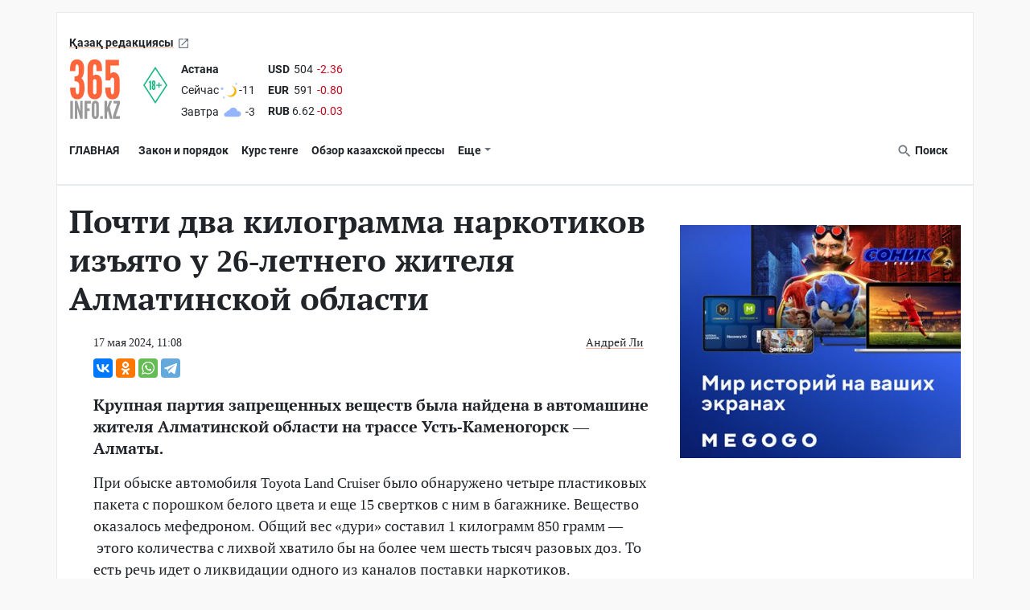

--- FILE ---
content_type: text/html; charset=UTF-8
request_url: https://365info.kz/2024/05/pochti-dva-kilogramma-narkotikov-izyato-u-26-letnego-zhitelya-almatinskoj-oblasti
body_size: 20690
content:
<!doctype html>
<html lang="ru-KZ">
<head>
    <meta charset="utf-8"><script type="text/javascript">(window.NREUM||(NREUM={})).init={ajax:{deny_list:["bam.nr-data.net"]},feature_flags:["soft_nav"]};(window.NREUM||(NREUM={})).loader_config={licenseKey:"06a84ed778",applicationID:"142917363",browserID:"142923669"};;/*! For license information please see nr-loader-rum-1.308.0.min.js.LICENSE.txt */
(()=>{var e,t,r={163:(e,t,r)=>{"use strict";r.d(t,{j:()=>E});var n=r(384),i=r(1741);var a=r(2555);r(860).K7.genericEvents;const s="experimental.resources",o="register",c=e=>{if(!e||"string"!=typeof e)return!1;try{document.createDocumentFragment().querySelector(e)}catch{return!1}return!0};var d=r(2614),u=r(944),l=r(8122);const f="[data-nr-mask]",g=e=>(0,l.a)(e,(()=>{const e={feature_flags:[],experimental:{allow_registered_children:!1,resources:!1},mask_selector:"*",block_selector:"[data-nr-block]",mask_input_options:{color:!1,date:!1,"datetime-local":!1,email:!1,month:!1,number:!1,range:!1,search:!1,tel:!1,text:!1,time:!1,url:!1,week:!1,textarea:!1,select:!1,password:!0}};return{ajax:{deny_list:void 0,block_internal:!0,enabled:!0,autoStart:!0},api:{get allow_registered_children(){return e.feature_flags.includes(o)||e.experimental.allow_registered_children},set allow_registered_children(t){e.experimental.allow_registered_children=t},duplicate_registered_data:!1},browser_consent_mode:{enabled:!1},distributed_tracing:{enabled:void 0,exclude_newrelic_header:void 0,cors_use_newrelic_header:void 0,cors_use_tracecontext_headers:void 0,allowed_origins:void 0},get feature_flags(){return e.feature_flags},set feature_flags(t){e.feature_flags=t},generic_events:{enabled:!0,autoStart:!0},harvest:{interval:30},jserrors:{enabled:!0,autoStart:!0},logging:{enabled:!0,autoStart:!0},metrics:{enabled:!0,autoStart:!0},obfuscate:void 0,page_action:{enabled:!0},page_view_event:{enabled:!0,autoStart:!0},page_view_timing:{enabled:!0,autoStart:!0},performance:{capture_marks:!1,capture_measures:!1,capture_detail:!0,resources:{get enabled(){return e.feature_flags.includes(s)||e.experimental.resources},set enabled(t){e.experimental.resources=t},asset_types:[],first_party_domains:[],ignore_newrelic:!0}},privacy:{cookies_enabled:!0},proxy:{assets:void 0,beacon:void 0},session:{expiresMs:d.wk,inactiveMs:d.BB},session_replay:{autoStart:!0,enabled:!1,preload:!1,sampling_rate:10,error_sampling_rate:100,collect_fonts:!1,inline_images:!1,fix_stylesheets:!0,mask_all_inputs:!0,get mask_text_selector(){return e.mask_selector},set mask_text_selector(t){c(t)?e.mask_selector="".concat(t,",").concat(f):""===t||null===t?e.mask_selector=f:(0,u.R)(5,t)},get block_class(){return"nr-block"},get ignore_class(){return"nr-ignore"},get mask_text_class(){return"nr-mask"},get block_selector(){return e.block_selector},set block_selector(t){c(t)?e.block_selector+=",".concat(t):""!==t&&(0,u.R)(6,t)},get mask_input_options(){return e.mask_input_options},set mask_input_options(t){t&&"object"==typeof t?e.mask_input_options={...t,password:!0}:(0,u.R)(7,t)}},session_trace:{enabled:!0,autoStart:!0},soft_navigations:{enabled:!0,autoStart:!0},spa:{enabled:!0,autoStart:!0},ssl:void 0,user_actions:{enabled:!0,elementAttributes:["id","className","tagName","type"]}}})());var p=r(6154),m=r(9324);let h=0;const v={buildEnv:m.F3,distMethod:m.Xs,version:m.xv,originTime:p.WN},b={consented:!1},y={appMetadata:{},get consented(){return this.session?.state?.consent||b.consented},set consented(e){b.consented=e},customTransaction:void 0,denyList:void 0,disabled:!1,harvester:void 0,isolatedBacklog:!1,isRecording:!1,loaderType:void 0,maxBytes:3e4,obfuscator:void 0,onerror:void 0,ptid:void 0,releaseIds:{},session:void 0,timeKeeper:void 0,registeredEntities:[],jsAttributesMetadata:{bytes:0},get harvestCount(){return++h}},_=e=>{const t=(0,l.a)(e,y),r=Object.keys(v).reduce((e,t)=>(e[t]={value:v[t],writable:!1,configurable:!0,enumerable:!0},e),{});return Object.defineProperties(t,r)};var w=r(5701);const x=e=>{const t=e.startsWith("http");e+="/",r.p=t?e:"https://"+e};var R=r(7836),k=r(3241);const A={accountID:void 0,trustKey:void 0,agentID:void 0,licenseKey:void 0,applicationID:void 0,xpid:void 0},S=e=>(0,l.a)(e,A),T=new Set;function E(e,t={},r,s){let{init:o,info:c,loader_config:d,runtime:u={},exposed:l=!0}=t;if(!c){const e=(0,n.pV)();o=e.init,c=e.info,d=e.loader_config}e.init=g(o||{}),e.loader_config=S(d||{}),c.jsAttributes??={},p.bv&&(c.jsAttributes.isWorker=!0),e.info=(0,a.D)(c);const f=e.init,m=[c.beacon,c.errorBeacon];T.has(e.agentIdentifier)||(f.proxy.assets&&(x(f.proxy.assets),m.push(f.proxy.assets)),f.proxy.beacon&&m.push(f.proxy.beacon),e.beacons=[...m],function(e){const t=(0,n.pV)();Object.getOwnPropertyNames(i.W.prototype).forEach(r=>{const n=i.W.prototype[r];if("function"!=typeof n||"constructor"===n)return;let a=t[r];e[r]&&!1!==e.exposed&&"micro-agent"!==e.runtime?.loaderType&&(t[r]=(...t)=>{const n=e[r](...t);return a?a(...t):n})})}(e),(0,n.US)("activatedFeatures",w.B)),u.denyList=[...f.ajax.deny_list||[],...f.ajax.block_internal?m:[]],u.ptid=e.agentIdentifier,u.loaderType=r,e.runtime=_(u),T.has(e.agentIdentifier)||(e.ee=R.ee.get(e.agentIdentifier),e.exposed=l,(0,k.W)({agentIdentifier:e.agentIdentifier,drained:!!w.B?.[e.agentIdentifier],type:"lifecycle",name:"initialize",feature:void 0,data:e.config})),T.add(e.agentIdentifier)}},384:(e,t,r)=>{"use strict";r.d(t,{NT:()=>s,US:()=>u,Zm:()=>o,bQ:()=>d,dV:()=>c,pV:()=>l});var n=r(6154),i=r(1863),a=r(1910);const s={beacon:"bam.nr-data.net",errorBeacon:"bam.nr-data.net"};function o(){return n.gm.NREUM||(n.gm.NREUM={}),void 0===n.gm.newrelic&&(n.gm.newrelic=n.gm.NREUM),n.gm.NREUM}function c(){let e=o();return e.o||(e.o={ST:n.gm.setTimeout,SI:n.gm.setImmediate||n.gm.setInterval,CT:n.gm.clearTimeout,XHR:n.gm.XMLHttpRequest,REQ:n.gm.Request,EV:n.gm.Event,PR:n.gm.Promise,MO:n.gm.MutationObserver,FETCH:n.gm.fetch,WS:n.gm.WebSocket},(0,a.i)(...Object.values(e.o))),e}function d(e,t){let r=o();r.initializedAgents??={},t.initializedAt={ms:(0,i.t)(),date:new Date},r.initializedAgents[e]=t}function u(e,t){o()[e]=t}function l(){return function(){let e=o();const t=e.info||{};e.info={beacon:s.beacon,errorBeacon:s.errorBeacon,...t}}(),function(){let e=o();const t=e.init||{};e.init={...t}}(),c(),function(){let e=o();const t=e.loader_config||{};e.loader_config={...t}}(),o()}},782:(e,t,r)=>{"use strict";r.d(t,{T:()=>n});const n=r(860).K7.pageViewTiming},860:(e,t,r)=>{"use strict";r.d(t,{$J:()=>u,K7:()=>c,P3:()=>d,XX:()=>i,Yy:()=>o,df:()=>a,qY:()=>n,v4:()=>s});const n="events",i="jserrors",a="browser/blobs",s="rum",o="browser/logs",c={ajax:"ajax",genericEvents:"generic_events",jserrors:i,logging:"logging",metrics:"metrics",pageAction:"page_action",pageViewEvent:"page_view_event",pageViewTiming:"page_view_timing",sessionReplay:"session_replay",sessionTrace:"session_trace",softNav:"soft_navigations",spa:"spa"},d={[c.pageViewEvent]:1,[c.pageViewTiming]:2,[c.metrics]:3,[c.jserrors]:4,[c.spa]:5,[c.ajax]:6,[c.sessionTrace]:7,[c.softNav]:8,[c.sessionReplay]:9,[c.logging]:10,[c.genericEvents]:11},u={[c.pageViewEvent]:s,[c.pageViewTiming]:n,[c.ajax]:n,[c.spa]:n,[c.softNav]:n,[c.metrics]:i,[c.jserrors]:i,[c.sessionTrace]:a,[c.sessionReplay]:a,[c.logging]:o,[c.genericEvents]:"ins"}},944:(e,t,r)=>{"use strict";r.d(t,{R:()=>i});var n=r(3241);function i(e,t){"function"==typeof console.debug&&(console.debug("New Relic Warning: https://github.com/newrelic/newrelic-browser-agent/blob/main/docs/warning-codes.md#".concat(e),t),(0,n.W)({agentIdentifier:null,drained:null,type:"data",name:"warn",feature:"warn",data:{code:e,secondary:t}}))}},1687:(e,t,r)=>{"use strict";r.d(t,{Ak:()=>d,Ze:()=>f,x3:()=>u});var n=r(3241),i=r(7836),a=r(3606),s=r(860),o=r(2646);const c={};function d(e,t){const r={staged:!1,priority:s.P3[t]||0};l(e),c[e].get(t)||c[e].set(t,r)}function u(e,t){e&&c[e]&&(c[e].get(t)&&c[e].delete(t),p(e,t,!1),c[e].size&&g(e))}function l(e){if(!e)throw new Error("agentIdentifier required");c[e]||(c[e]=new Map)}function f(e="",t="feature",r=!1){if(l(e),!e||!c[e].get(t)||r)return p(e,t);c[e].get(t).staged=!0,g(e)}function g(e){const t=Array.from(c[e]);t.every(([e,t])=>t.staged)&&(t.sort((e,t)=>e[1].priority-t[1].priority),t.forEach(([t])=>{c[e].delete(t),p(e,t)}))}function p(e,t,r=!0){const s=e?i.ee.get(e):i.ee,c=a.i.handlers;if(!s.aborted&&s.backlog&&c){if((0,n.W)({agentIdentifier:e,type:"lifecycle",name:"drain",feature:t}),r){const e=s.backlog[t],r=c[t];if(r){for(let t=0;e&&t<e.length;++t)m(e[t],r);Object.entries(r).forEach(([e,t])=>{Object.values(t||{}).forEach(t=>{t[0]?.on&&t[0]?.context()instanceof o.y&&t[0].on(e,t[1])})})}}s.isolatedBacklog||delete c[t],s.backlog[t]=null,s.emit("drain-"+t,[])}}function m(e,t){var r=e[1];Object.values(t[r]||{}).forEach(t=>{var r=e[0];if(t[0]===r){var n=t[1],i=e[3],a=e[2];n.apply(i,a)}})}},1738:(e,t,r)=>{"use strict";r.d(t,{U:()=>g,Y:()=>f});var n=r(3241),i=r(9908),a=r(1863),s=r(944),o=r(5701),c=r(3969),d=r(8362),u=r(860),l=r(4261);function f(e,t,r,a){const f=a||r;!f||f[e]&&f[e]!==d.d.prototype[e]||(f[e]=function(){(0,i.p)(c.xV,["API/"+e+"/called"],void 0,u.K7.metrics,r.ee),(0,n.W)({agentIdentifier:r.agentIdentifier,drained:!!o.B?.[r.agentIdentifier],type:"data",name:"api",feature:l.Pl+e,data:{}});try{return t.apply(this,arguments)}catch(e){(0,s.R)(23,e)}})}function g(e,t,r,n,s){const o=e.info;null===r?delete o.jsAttributes[t]:o.jsAttributes[t]=r,(s||null===r)&&(0,i.p)(l.Pl+n,[(0,a.t)(),t,r],void 0,"session",e.ee)}},1741:(e,t,r)=>{"use strict";r.d(t,{W:()=>a});var n=r(944),i=r(4261);class a{#e(e,...t){if(this[e]!==a.prototype[e])return this[e](...t);(0,n.R)(35,e)}addPageAction(e,t){return this.#e(i.hG,e,t)}register(e){return this.#e(i.eY,e)}recordCustomEvent(e,t){return this.#e(i.fF,e,t)}setPageViewName(e,t){return this.#e(i.Fw,e,t)}setCustomAttribute(e,t,r){return this.#e(i.cD,e,t,r)}noticeError(e,t){return this.#e(i.o5,e,t)}setUserId(e,t=!1){return this.#e(i.Dl,e,t)}setApplicationVersion(e){return this.#e(i.nb,e)}setErrorHandler(e){return this.#e(i.bt,e)}addRelease(e,t){return this.#e(i.k6,e,t)}log(e,t){return this.#e(i.$9,e,t)}start(){return this.#e(i.d3)}finished(e){return this.#e(i.BL,e)}recordReplay(){return this.#e(i.CH)}pauseReplay(){return this.#e(i.Tb)}addToTrace(e){return this.#e(i.U2,e)}setCurrentRouteName(e){return this.#e(i.PA,e)}interaction(e){return this.#e(i.dT,e)}wrapLogger(e,t,r){return this.#e(i.Wb,e,t,r)}measure(e,t){return this.#e(i.V1,e,t)}consent(e){return this.#e(i.Pv,e)}}},1863:(e,t,r)=>{"use strict";function n(){return Math.floor(performance.now())}r.d(t,{t:()=>n})},1910:(e,t,r)=>{"use strict";r.d(t,{i:()=>a});var n=r(944);const i=new Map;function a(...e){return e.every(e=>{if(i.has(e))return i.get(e);const t="function"==typeof e?e.toString():"",r=t.includes("[native code]"),a=t.includes("nrWrapper");return r||a||(0,n.R)(64,e?.name||t),i.set(e,r),r})}},2555:(e,t,r)=>{"use strict";r.d(t,{D:()=>o,f:()=>s});var n=r(384),i=r(8122);const a={beacon:n.NT.beacon,errorBeacon:n.NT.errorBeacon,licenseKey:void 0,applicationID:void 0,sa:void 0,queueTime:void 0,applicationTime:void 0,ttGuid:void 0,user:void 0,account:void 0,product:void 0,extra:void 0,jsAttributes:{},userAttributes:void 0,atts:void 0,transactionName:void 0,tNamePlain:void 0};function s(e){try{return!!e.licenseKey&&!!e.errorBeacon&&!!e.applicationID}catch(e){return!1}}const o=e=>(0,i.a)(e,a)},2614:(e,t,r)=>{"use strict";r.d(t,{BB:()=>s,H3:()=>n,g:()=>d,iL:()=>c,tS:()=>o,uh:()=>i,wk:()=>a});const n="NRBA",i="SESSION",a=144e5,s=18e5,o={STARTED:"session-started",PAUSE:"session-pause",RESET:"session-reset",RESUME:"session-resume",UPDATE:"session-update"},c={SAME_TAB:"same-tab",CROSS_TAB:"cross-tab"},d={OFF:0,FULL:1,ERROR:2}},2646:(e,t,r)=>{"use strict";r.d(t,{y:()=>n});class n{constructor(e){this.contextId=e}}},2843:(e,t,r)=>{"use strict";r.d(t,{G:()=>a,u:()=>i});var n=r(3878);function i(e,t=!1,r,i){(0,n.DD)("visibilitychange",function(){if(t)return void("hidden"===document.visibilityState&&e());e(document.visibilityState)},r,i)}function a(e,t,r){(0,n.sp)("pagehide",e,t,r)}},3241:(e,t,r)=>{"use strict";r.d(t,{W:()=>a});var n=r(6154);const i="newrelic";function a(e={}){try{n.gm.dispatchEvent(new CustomEvent(i,{detail:e}))}catch(e){}}},3606:(e,t,r)=>{"use strict";r.d(t,{i:()=>a});var n=r(9908);a.on=s;var i=a.handlers={};function a(e,t,r,a){s(a||n.d,i,e,t,r)}function s(e,t,r,i,a){a||(a="feature"),e||(e=n.d);var s=t[a]=t[a]||{};(s[r]=s[r]||[]).push([e,i])}},3878:(e,t,r)=>{"use strict";function n(e,t){return{capture:e,passive:!1,signal:t}}function i(e,t,r=!1,i){window.addEventListener(e,t,n(r,i))}function a(e,t,r=!1,i){document.addEventListener(e,t,n(r,i))}r.d(t,{DD:()=>a,jT:()=>n,sp:()=>i})},3969:(e,t,r)=>{"use strict";r.d(t,{TZ:()=>n,XG:()=>o,rs:()=>i,xV:()=>s,z_:()=>a});const n=r(860).K7.metrics,i="sm",a="cm",s="storeSupportabilityMetrics",o="storeEventMetrics"},4234:(e,t,r)=>{"use strict";r.d(t,{W:()=>a});var n=r(7836),i=r(1687);class a{constructor(e,t){this.agentIdentifier=e,this.ee=n.ee.get(e),this.featureName=t,this.blocked=!1}deregisterDrain(){(0,i.x3)(this.agentIdentifier,this.featureName)}}},4261:(e,t,r)=>{"use strict";r.d(t,{$9:()=>d,BL:()=>o,CH:()=>g,Dl:()=>_,Fw:()=>y,PA:()=>h,Pl:()=>n,Pv:()=>k,Tb:()=>l,U2:()=>a,V1:()=>R,Wb:()=>x,bt:()=>b,cD:()=>v,d3:()=>w,dT:()=>c,eY:()=>p,fF:()=>f,hG:()=>i,k6:()=>s,nb:()=>m,o5:()=>u});const n="api-",i="addPageAction",a="addToTrace",s="addRelease",o="finished",c="interaction",d="log",u="noticeError",l="pauseReplay",f="recordCustomEvent",g="recordReplay",p="register",m="setApplicationVersion",h="setCurrentRouteName",v="setCustomAttribute",b="setErrorHandler",y="setPageViewName",_="setUserId",w="start",x="wrapLogger",R="measure",k="consent"},5289:(e,t,r)=>{"use strict";r.d(t,{GG:()=>s,Qr:()=>c,sB:()=>o});var n=r(3878),i=r(6389);function a(){return"undefined"==typeof document||"complete"===document.readyState}function s(e,t){if(a())return e();const r=(0,i.J)(e),s=setInterval(()=>{a()&&(clearInterval(s),r())},500);(0,n.sp)("load",r,t)}function o(e){if(a())return e();(0,n.DD)("DOMContentLoaded",e)}function c(e){if(a())return e();(0,n.sp)("popstate",e)}},5607:(e,t,r)=>{"use strict";r.d(t,{W:()=>n});const n=(0,r(9566).bz)()},5701:(e,t,r)=>{"use strict";r.d(t,{B:()=>a,t:()=>s});var n=r(3241);const i=new Set,a={};function s(e,t){const r=t.agentIdentifier;a[r]??={},e&&"object"==typeof e&&(i.has(r)||(t.ee.emit("rumresp",[e]),a[r]=e,i.add(r),(0,n.W)({agentIdentifier:r,loaded:!0,drained:!0,type:"lifecycle",name:"load",feature:void 0,data:e})))}},6154:(e,t,r)=>{"use strict";r.d(t,{OF:()=>c,RI:()=>i,WN:()=>u,bv:()=>a,eN:()=>l,gm:()=>s,mw:()=>o,sb:()=>d});var n=r(1863);const i="undefined"!=typeof window&&!!window.document,a="undefined"!=typeof WorkerGlobalScope&&("undefined"!=typeof self&&self instanceof WorkerGlobalScope&&self.navigator instanceof WorkerNavigator||"undefined"!=typeof globalThis&&globalThis instanceof WorkerGlobalScope&&globalThis.navigator instanceof WorkerNavigator),s=i?window:"undefined"!=typeof WorkerGlobalScope&&("undefined"!=typeof self&&self instanceof WorkerGlobalScope&&self||"undefined"!=typeof globalThis&&globalThis instanceof WorkerGlobalScope&&globalThis),o=Boolean("hidden"===s?.document?.visibilityState),c=/iPad|iPhone|iPod/.test(s.navigator?.userAgent),d=c&&"undefined"==typeof SharedWorker,u=((()=>{const e=s.navigator?.userAgent?.match(/Firefox[/\s](\d+\.\d+)/);Array.isArray(e)&&e.length>=2&&e[1]})(),Date.now()-(0,n.t)()),l=()=>"undefined"!=typeof PerformanceNavigationTiming&&s?.performance?.getEntriesByType("navigation")?.[0]?.responseStart},6389:(e,t,r)=>{"use strict";function n(e,t=500,r={}){const n=r?.leading||!1;let i;return(...r)=>{n&&void 0===i&&(e.apply(this,r),i=setTimeout(()=>{i=clearTimeout(i)},t)),n||(clearTimeout(i),i=setTimeout(()=>{e.apply(this,r)},t))}}function i(e){let t=!1;return(...r)=>{t||(t=!0,e.apply(this,r))}}r.d(t,{J:()=>i,s:()=>n})},6630:(e,t,r)=>{"use strict";r.d(t,{T:()=>n});const n=r(860).K7.pageViewEvent},7699:(e,t,r)=>{"use strict";r.d(t,{It:()=>a,KC:()=>o,No:()=>i,qh:()=>s});var n=r(860);const i=16e3,a=1e6,s="SESSION_ERROR",o={[n.K7.logging]:!0,[n.K7.genericEvents]:!1,[n.K7.jserrors]:!1,[n.K7.ajax]:!1}},7836:(e,t,r)=>{"use strict";r.d(t,{P:()=>o,ee:()=>c});var n=r(384),i=r(8990),a=r(2646),s=r(5607);const o="nr@context:".concat(s.W),c=function e(t,r){var n={},s={},u={},l=!1;try{l=16===r.length&&d.initializedAgents?.[r]?.runtime.isolatedBacklog}catch(e){}var f={on:p,addEventListener:p,removeEventListener:function(e,t){var r=n[e];if(!r)return;for(var i=0;i<r.length;i++)r[i]===t&&r.splice(i,1)},emit:function(e,r,n,i,a){!1!==a&&(a=!0);if(c.aborted&&!i)return;t&&a&&t.emit(e,r,n);var o=g(n);m(e).forEach(e=>{e.apply(o,r)});var d=v()[s[e]];d&&d.push([f,e,r,o]);return o},get:h,listeners:m,context:g,buffer:function(e,t){const r=v();if(t=t||"feature",f.aborted)return;Object.entries(e||{}).forEach(([e,n])=>{s[n]=t,t in r||(r[t]=[])})},abort:function(){f._aborted=!0,Object.keys(f.backlog).forEach(e=>{delete f.backlog[e]})},isBuffering:function(e){return!!v()[s[e]]},debugId:r,backlog:l?{}:t&&"object"==typeof t.backlog?t.backlog:{},isolatedBacklog:l};return Object.defineProperty(f,"aborted",{get:()=>{let e=f._aborted||!1;return e||(t&&(e=t.aborted),e)}}),f;function g(e){return e&&e instanceof a.y?e:e?(0,i.I)(e,o,()=>new a.y(o)):new a.y(o)}function p(e,t){n[e]=m(e).concat(t)}function m(e){return n[e]||[]}function h(t){return u[t]=u[t]||e(f,t)}function v(){return f.backlog}}(void 0,"globalEE"),d=(0,n.Zm)();d.ee||(d.ee=c)},8122:(e,t,r)=>{"use strict";r.d(t,{a:()=>i});var n=r(944);function i(e,t){try{if(!e||"object"!=typeof e)return(0,n.R)(3);if(!t||"object"!=typeof t)return(0,n.R)(4);const r=Object.create(Object.getPrototypeOf(t),Object.getOwnPropertyDescriptors(t)),a=0===Object.keys(r).length?e:r;for(let s in a)if(void 0!==e[s])try{if(null===e[s]){r[s]=null;continue}Array.isArray(e[s])&&Array.isArray(t[s])?r[s]=Array.from(new Set([...e[s],...t[s]])):"object"==typeof e[s]&&"object"==typeof t[s]?r[s]=i(e[s],t[s]):r[s]=e[s]}catch(e){r[s]||(0,n.R)(1,e)}return r}catch(e){(0,n.R)(2,e)}}},8362:(e,t,r)=>{"use strict";r.d(t,{d:()=>a});var n=r(9566),i=r(1741);class a extends i.W{agentIdentifier=(0,n.LA)(16)}},8374:(e,t,r)=>{r.nc=(()=>{try{return document?.currentScript?.nonce}catch(e){}return""})()},8990:(e,t,r)=>{"use strict";r.d(t,{I:()=>i});var n=Object.prototype.hasOwnProperty;function i(e,t,r){if(n.call(e,t))return e[t];var i=r();if(Object.defineProperty&&Object.keys)try{return Object.defineProperty(e,t,{value:i,writable:!0,enumerable:!1}),i}catch(e){}return e[t]=i,i}},9324:(e,t,r)=>{"use strict";r.d(t,{F3:()=>i,Xs:()=>a,xv:()=>n});const n="1.308.0",i="PROD",a="CDN"},9566:(e,t,r)=>{"use strict";r.d(t,{LA:()=>o,bz:()=>s});var n=r(6154);const i="xxxxxxxx-xxxx-4xxx-yxxx-xxxxxxxxxxxx";function a(e,t){return e?15&e[t]:16*Math.random()|0}function s(){const e=n.gm?.crypto||n.gm?.msCrypto;let t,r=0;return e&&e.getRandomValues&&(t=e.getRandomValues(new Uint8Array(30))),i.split("").map(e=>"x"===e?a(t,r++).toString(16):"y"===e?(3&a()|8).toString(16):e).join("")}function o(e){const t=n.gm?.crypto||n.gm?.msCrypto;let r,i=0;t&&t.getRandomValues&&(r=t.getRandomValues(new Uint8Array(e)));const s=[];for(var o=0;o<e;o++)s.push(a(r,i++).toString(16));return s.join("")}},9908:(e,t,r)=>{"use strict";r.d(t,{d:()=>n,p:()=>i});var n=r(7836).ee.get("handle");function i(e,t,r,i,a){a?(a.buffer([e],i),a.emit(e,t,r)):(n.buffer([e],i),n.emit(e,t,r))}}},n={};function i(e){var t=n[e];if(void 0!==t)return t.exports;var a=n[e]={exports:{}};return r[e](a,a.exports,i),a.exports}i.m=r,i.d=(e,t)=>{for(var r in t)i.o(t,r)&&!i.o(e,r)&&Object.defineProperty(e,r,{enumerable:!0,get:t[r]})},i.f={},i.e=e=>Promise.all(Object.keys(i.f).reduce((t,r)=>(i.f[r](e,t),t),[])),i.u=e=>"nr-rum-1.308.0.min.js",i.o=(e,t)=>Object.prototype.hasOwnProperty.call(e,t),e={},t="NRBA-1.308.0.PROD:",i.l=(r,n,a,s)=>{if(e[r])e[r].push(n);else{var o,c;if(void 0!==a)for(var d=document.getElementsByTagName("script"),u=0;u<d.length;u++){var l=d[u];if(l.getAttribute("src")==r||l.getAttribute("data-webpack")==t+a){o=l;break}}if(!o){c=!0;var f={296:"sha512-+MIMDsOcckGXa1EdWHqFNv7P+JUkd5kQwCBr3KE6uCvnsBNUrdSt4a/3/L4j4TxtnaMNjHpza2/erNQbpacJQA=="};(o=document.createElement("script")).charset="utf-8",i.nc&&o.setAttribute("nonce",i.nc),o.setAttribute("data-webpack",t+a),o.src=r,0!==o.src.indexOf(window.location.origin+"/")&&(o.crossOrigin="anonymous"),f[s]&&(o.integrity=f[s])}e[r]=[n];var g=(t,n)=>{o.onerror=o.onload=null,clearTimeout(p);var i=e[r];if(delete e[r],o.parentNode&&o.parentNode.removeChild(o),i&&i.forEach(e=>e(n)),t)return t(n)},p=setTimeout(g.bind(null,void 0,{type:"timeout",target:o}),12e4);o.onerror=g.bind(null,o.onerror),o.onload=g.bind(null,o.onload),c&&document.head.appendChild(o)}},i.r=e=>{"undefined"!=typeof Symbol&&Symbol.toStringTag&&Object.defineProperty(e,Symbol.toStringTag,{value:"Module"}),Object.defineProperty(e,"__esModule",{value:!0})},i.p="https://js-agent.newrelic.com/",(()=>{var e={374:0,840:0};i.f.j=(t,r)=>{var n=i.o(e,t)?e[t]:void 0;if(0!==n)if(n)r.push(n[2]);else{var a=new Promise((r,i)=>n=e[t]=[r,i]);r.push(n[2]=a);var s=i.p+i.u(t),o=new Error;i.l(s,r=>{if(i.o(e,t)&&(0!==(n=e[t])&&(e[t]=void 0),n)){var a=r&&("load"===r.type?"missing":r.type),s=r&&r.target&&r.target.src;o.message="Loading chunk "+t+" failed: ("+a+": "+s+")",o.name="ChunkLoadError",o.type=a,o.request=s,n[1](o)}},"chunk-"+t,t)}};var t=(t,r)=>{var n,a,[s,o,c]=r,d=0;if(s.some(t=>0!==e[t])){for(n in o)i.o(o,n)&&(i.m[n]=o[n]);if(c)c(i)}for(t&&t(r);d<s.length;d++)a=s[d],i.o(e,a)&&e[a]&&e[a][0](),e[a]=0},r=self["webpackChunk:NRBA-1.308.0.PROD"]=self["webpackChunk:NRBA-1.308.0.PROD"]||[];r.forEach(t.bind(null,0)),r.push=t.bind(null,r.push.bind(r))})(),(()=>{"use strict";i(8374);var e=i(8362),t=i(860);const r=Object.values(t.K7);var n=i(163);var a=i(9908),s=i(1863),o=i(4261),c=i(1738);var d=i(1687),u=i(4234),l=i(5289),f=i(6154),g=i(944),p=i(384);const m=e=>f.RI&&!0===e?.privacy.cookies_enabled;function h(e){return!!(0,p.dV)().o.MO&&m(e)&&!0===e?.session_trace.enabled}var v=i(6389),b=i(7699);class y extends u.W{constructor(e,t){super(e.agentIdentifier,t),this.agentRef=e,this.abortHandler=void 0,this.featAggregate=void 0,this.loadedSuccessfully=void 0,this.onAggregateImported=new Promise(e=>{this.loadedSuccessfully=e}),this.deferred=Promise.resolve(),!1===e.init[this.featureName].autoStart?this.deferred=new Promise((t,r)=>{this.ee.on("manual-start-all",(0,v.J)(()=>{(0,d.Ak)(e.agentIdentifier,this.featureName),t()}))}):(0,d.Ak)(e.agentIdentifier,t)}importAggregator(e,t,r={}){if(this.featAggregate)return;const n=async()=>{let n;await this.deferred;try{if(m(e.init)){const{setupAgentSession:t}=await i.e(296).then(i.bind(i,3305));n=t(e)}}catch(e){(0,g.R)(20,e),this.ee.emit("internal-error",[e]),(0,a.p)(b.qh,[e],void 0,this.featureName,this.ee)}try{if(!this.#t(this.featureName,n,e.init))return(0,d.Ze)(this.agentIdentifier,this.featureName),void this.loadedSuccessfully(!1);const{Aggregate:i}=await t();this.featAggregate=new i(e,r),e.runtime.harvester.initializedAggregates.push(this.featAggregate),this.loadedSuccessfully(!0)}catch(e){(0,g.R)(34,e),this.abortHandler?.(),(0,d.Ze)(this.agentIdentifier,this.featureName,!0),this.loadedSuccessfully(!1),this.ee&&this.ee.abort()}};f.RI?(0,l.GG)(()=>n(),!0):n()}#t(e,r,n){if(this.blocked)return!1;switch(e){case t.K7.sessionReplay:return h(n)&&!!r;case t.K7.sessionTrace:return!!r;default:return!0}}}var _=i(6630),w=i(2614),x=i(3241);class R extends y{static featureName=_.T;constructor(e){var t;super(e,_.T),this.setupInspectionEvents(e.agentIdentifier),t=e,(0,c.Y)(o.Fw,function(e,r){"string"==typeof e&&("/"!==e.charAt(0)&&(e="/"+e),t.runtime.customTransaction=(r||"http://custom.transaction")+e,(0,a.p)(o.Pl+o.Fw,[(0,s.t)()],void 0,void 0,t.ee))},t),this.importAggregator(e,()=>i.e(296).then(i.bind(i,3943)))}setupInspectionEvents(e){const t=(t,r)=>{t&&(0,x.W)({agentIdentifier:e,timeStamp:t.timeStamp,loaded:"complete"===t.target.readyState,type:"window",name:r,data:t.target.location+""})};(0,l.sB)(e=>{t(e,"DOMContentLoaded")}),(0,l.GG)(e=>{t(e,"load")}),(0,l.Qr)(e=>{t(e,"navigate")}),this.ee.on(w.tS.UPDATE,(t,r)=>{(0,x.W)({agentIdentifier:e,type:"lifecycle",name:"session",data:r})})}}class k extends e.d{constructor(e){var t;(super(),f.gm)?(this.features={},(0,p.bQ)(this.agentIdentifier,this),this.desiredFeatures=new Set(e.features||[]),this.desiredFeatures.add(R),(0,n.j)(this,e,e.loaderType||"agent"),t=this,(0,c.Y)(o.cD,function(e,r,n=!1){if("string"==typeof e){if(["string","number","boolean"].includes(typeof r)||null===r)return(0,c.U)(t,e,r,o.cD,n);(0,g.R)(40,typeof r)}else(0,g.R)(39,typeof e)},t),function(e){(0,c.Y)(o.Dl,function(t,r=!1){if("string"!=typeof t&&null!==t)return void(0,g.R)(41,typeof t);const n=e.info.jsAttributes["enduser.id"];r&&null!=n&&n!==t?(0,a.p)(o.Pl+"setUserIdAndResetSession",[t],void 0,"session",e.ee):(0,c.U)(e,"enduser.id",t,o.Dl,!0)},e)}(this),function(e){(0,c.Y)(o.nb,function(t){if("string"==typeof t||null===t)return(0,c.U)(e,"application.version",t,o.nb,!1);(0,g.R)(42,typeof t)},e)}(this),function(e){(0,c.Y)(o.d3,function(){e.ee.emit("manual-start-all")},e)}(this),function(e){(0,c.Y)(o.Pv,function(t=!0){if("boolean"==typeof t){if((0,a.p)(o.Pl+o.Pv,[t],void 0,"session",e.ee),e.runtime.consented=t,t){const t=e.features.page_view_event;t.onAggregateImported.then(e=>{const r=t.featAggregate;e&&!r.sentRum&&r.sendRum()})}}else(0,g.R)(65,typeof t)},e)}(this),this.run()):(0,g.R)(21)}get config(){return{info:this.info,init:this.init,loader_config:this.loader_config,runtime:this.runtime}}get api(){return this}run(){try{const e=function(e){const t={};return r.forEach(r=>{t[r]=!!e[r]?.enabled}),t}(this.init),n=[...this.desiredFeatures];n.sort((e,r)=>t.P3[e.featureName]-t.P3[r.featureName]),n.forEach(r=>{if(!e[r.featureName]&&r.featureName!==t.K7.pageViewEvent)return;if(r.featureName===t.K7.spa)return void(0,g.R)(67);const n=function(e){switch(e){case t.K7.ajax:return[t.K7.jserrors];case t.K7.sessionTrace:return[t.K7.ajax,t.K7.pageViewEvent];case t.K7.sessionReplay:return[t.K7.sessionTrace];case t.K7.pageViewTiming:return[t.K7.pageViewEvent];default:return[]}}(r.featureName).filter(e=>!(e in this.features));n.length>0&&(0,g.R)(36,{targetFeature:r.featureName,missingDependencies:n}),this.features[r.featureName]=new r(this)})}catch(e){(0,g.R)(22,e);for(const e in this.features)this.features[e].abortHandler?.();const t=(0,p.Zm)();delete t.initializedAgents[this.agentIdentifier]?.features,delete this.sharedAggregator;return t.ee.get(this.agentIdentifier).abort(),!1}}}var A=i(2843),S=i(782);class T extends y{static featureName=S.T;constructor(e){super(e,S.T),f.RI&&((0,A.u)(()=>(0,a.p)("docHidden",[(0,s.t)()],void 0,S.T,this.ee),!0),(0,A.G)(()=>(0,a.p)("winPagehide",[(0,s.t)()],void 0,S.T,this.ee)),this.importAggregator(e,()=>i.e(296).then(i.bind(i,2117))))}}var E=i(3969);class I extends y{static featureName=E.TZ;constructor(e){super(e,E.TZ),f.RI&&document.addEventListener("securitypolicyviolation",e=>{(0,a.p)(E.xV,["Generic/CSPViolation/Detected"],void 0,this.featureName,this.ee)}),this.importAggregator(e,()=>i.e(296).then(i.bind(i,9623)))}}new k({features:[R,T,I],loaderType:"lite"})})()})();</script>
    <meta name="viewport" content="width=device-width, initial-scale=1, shrink-to-fit=no">
    <link href="/favicon.ico" rel="shortcut icon" type="image/vnd.microsoft.icon"/>
<link rel="icon" type="image/png" href="/favicon.png">
<link rel="apple-touch-icon" sizes="180x180" href="/apple-touch-icon.png">
<link rel="icon" type="image/png" href="/favicon-32x32.png" sizes="32x32">
<link rel="icon" type="image/png" href="/favicon-16x16.png" sizes="16x16">
<link rel="mask-icon" href="/safari-pinned-tab.svg" color="#5bbad5">	
    <meta name="theme-color" content="#ffffff">
    <meta name="google-site-verification" content="D7OtYzCjhOBZiGEbhQYRdgAsFv9bwAvnCwiMEJn8pto" />
    <meta name="yandex-verification" content="7bf558c95ed30ee1" />
    <script>
        window.config = {
            imgDir: 'https://365info.kz/build/img/',
            pathSymbolSvg: 'https://365info.kz/build/img/symbol-defs.svg?id=dd98171f62bdc7c3d181',
            getSVGString(name) {
                return '<svg class="icon icon-' + name + '"><use xlink:href="' + this.pathSymbolSvg + '#icon-' + name + '"></use></svg>'
            },
            ajax: 'https://365info.kz/wp-admin/admin-ajax.php',
            nonce: '4850270c05',
            post: {
				                id: 730171				            },
            googleCSE: '006469268318888433850:2uuvdl5ce7w'
        }
    </script>
    <script async src="https://securepubads.g.doubleclick.net/tag/js/gpt.js"></script>
<script>
  const dfp = {target: {}};
  dfp.target.websites = ['365info.kz'];
  dfp.target.page= ['post'];
</script>
<script type='text/javascript' src='https://365info.kz/build/js/admanager.js?id=5edf1ec09177fc457991'></script><title>Почти два килограмма наркотиков изъято у 26-летнего жителя Алматинской области</title>
<meta name='robots' content='max-image-preview:large' />

<!-- This site is optimized with the Yoast SEO plugin v12.7.1 - https://yoast.com/wordpress/plugins/seo/ -->
<meta name="robots" content="max-snippet:-1, max-image-preview:large, max-video-preview:-1"/>
<link rel="canonical" href="https://365info.kz/2024/05/pochti-dva-kilogramma-narkotikov-izyato-u-26-letnego-zhitelya-almatinskoj-oblasti" />
<script type='application/ld+json' class='yoast-schema-graph yoast-schema-graph--main'>{"@context":"https://schema.org","@graph":[{"@type":"WebSite","@id":"https://365info.kz/#website","url":"https://365info.kz/","name":"365info.kz","description":"\u0410\u043d\u0430\u043b\u0438\u0442\u0438\u043a\u0430. \u0420\u0430\u0441\u0441\u043b\u0435\u0434\u043e\u0432\u0430\u043d\u0438\u044f. \u041f\u043e\u0441\u043b\u0435\u0434\u043d\u0438\u0435 \u043d\u043e\u0432\u043e\u0441\u0442\u0438 \u041a\u0430\u0437\u0430\u0445\u0441\u0442\u0430\u043d\u0430.","potentialAction":{"@type":"SearchAction","target":"https://365info.kz/?s={search_term_string}","query-input":"required name=search_term_string"}},{"@type":"WebPage","@id":"https://365info.kz/2024/05/pochti-dva-kilogramma-narkotikov-izyato-u-26-letnego-zhitelya-almatinskoj-oblasti#webpage","url":"https://365info.kz/2024/05/pochti-dva-kilogramma-narkotikov-izyato-u-26-letnego-zhitelya-almatinskoj-oblasti","inLanguage":"ru-RU","name":"\u041f\u043e\u0447\u0442\u0438 \u0434\u0432\u0430 \u043a\u0438\u043b\u043e\u0433\u0440\u0430\u043c\u043c\u0430 \u043d\u0430\u0440\u043a\u043e\u0442\u0438\u043a\u043e\u0432 \u0438\u0437\u044a\u044f\u0442\u043e \u0443 26-\u043b\u0435\u0442\u043d\u0435\u0433\u043e \u0436\u0438\u0442\u0435\u043b\u044f \u0410\u043b\u043c\u0430\u0442\u0438\u043d\u0441\u043a\u043e\u0439 \u043e\u0431\u043b\u0430\u0441\u0442\u0438","isPartOf":{"@id":"https://365info.kz/#website"},"datePublished":"2024-05-17T06:08:49+00:00","dateModified":"2024-05-17T06:24:52+00:00","author":{"@id":"https://365info.kz/#/schema/person/cec0b2cfe8562af42f1832b4e410b728"}},{"@type":["Person"],"@id":"https://365info.kz/#/schema/person/cec0b2cfe8562af42f1832b4e410b728","name":"\u0410\u043d\u0434\u0440\u0435\u0439 \u041b\u0438","sameAs":[]}]}</script>
<!-- / Yoast SEO plugin. -->

<link rel='stylesheet' id='app-css'  href='https://365info.kz/build/css/app.css?id=1708e9820a4bff0a8653' type='text/css' media='all' />
<link rel="https://api.w.org/" href="https://365info.kz/wp-json/" /><link rel="alternate" type="application/json" href="https://365info.kz/wp-json/wp/v2/posts/730171" /><link rel="alternate" type="application/json+oembed" href="https://365info.kz/wp-json/oembed/1.0/embed?url=https%3A%2F%2F365info.kz%2F2024%2F05%2Fpochti-dva-kilogramma-narkotikov-izyato-u-26-letnego-zhitelya-almatinskoj-oblasti" />
<link rel="alternate" type="text/xml+oembed" href="https://365info.kz/wp-json/oembed/1.0/embed?url=https%3A%2F%2F365info.kz%2F2024%2F05%2Fpochti-dva-kilogramma-narkotikov-izyato-u-26-letnego-zhitelya-almatinskoj-oblasti&#038;format=xml" />
<meta name="csrf-token" content="4850270c05">
<meta name="ajaxurl" content="https://365info.kz/wp-admin/admin-ajax.php">
<meta name="author" content="">
<meta name="post_id" content="730171">
<meta property="fb:app_id" content="189619138225322" />
<meta property="og:url" content="https://365info.kz/2024/05/pochti-dva-kilogramma-narkotikov-izyato-u-26-letnego-zhitelya-almatinskoj-oblasti" />
<meta property="og:type" content="article" />
<meta property="og:title" content="Почти два килограмма наркотиков изъято у 26-летнего жителя Алматинской области" />
<meta property="og:description" content="Крупная партия запрещенных веществ была найдена в автомашине жителя Алматинской области на трассе Усть-Каменогорск - Алматы. При обыске автомобиля Toyota Land Cruiser было обнаружено четыре пластиковых пакета с порошком белого цвета и еще ..." />
<meta property="og:image" content="https://365info.kz/wp-content/uploads/2015/12/365info_facebook_600.jpg" />
<meta property="og:locale" content="ru_KZ" />
<meta property="fb:admins" content="832869710095130" />
<script type='text/javascript'>
  window.dataLayer = window.dataLayer || []
  window.dataLayer.push({
    'Author': 'Андрей Ли',
    'Date': '5-2024',
    'Title': 'Почти два килограмма наркотиков изъято у 26-летнего жителя Алматинской области',
    'Page': 'single',
  })
</script>
<!-- Google Tag Manager -->
<script>(function(w,d,s,l,i){w[l]=w[l]||[];w[l].push({'gtm.start':
        new Date().getTime(),event:'gtm.js'});var f=d.getElementsByTagName(s)[0],
        j=d.createElement(s),dl=l!='dataLayer'?'&l='+l:'';j.async=true;j.src=
        'https://www.googletagmanager.com/gtm.js?id='+i+dl;f.parentNode.insertBefore(j,f);
    })(window,document,'script','dataLayer','GTM-KWHLLS');</script>
<!-- End Google Tag Manager -->

</head>
<body>
<!-- Google Tag Manager (noscript) -->
<noscript><iframe src="https://www.googletagmanager.com/ns.html?id=GTM-KWHLLS"
                  height="0" width="0" style="display:none;visibility:hidden"></iframe></noscript>
<!-- End Google Tag Manager (noscript) -->
<div class="wrap">
<div class="layout-header">
    <div class="row no-gutters">
	<div class="col-12" style="padding-bottom: 10px;">
	
	</div>
        <div class="col-12 col-sm-12 col-md-12 col-lg-4 col-xl-4">
            <div class="row no-gutters d-none d-sm-block">
                <div class="col-12 mb-2">
                    <div class="project-links">
    <a class="project-links__link" href="https://kaz.365info.kz/" target="_blank">Қазақ редакциясы</a>
    <svg class="project-links__link-icon"><use xlink:href="https://365info.kz/build/img/symbol-defs.svg?id=dd98171f62bdc7c3d181#icon-open_in_new"></use></svg>
</div>                </div>
            </div>
            <div class="row no-gutters">
                <div class="col-3 col-sm-2 col-md-2 col-lg-3 col-xl-3">
                    <style>
    @media (max-width: 575.98px) {
        .brand-logo__img {
            display: block;
            background: url("/build/img/365info.kz_logo_short.png?3") no-repeat;
            background-size: contain;
            width: 70px;
            height: 24px;
        }
    }

    @media (min-width: 575.98px) {
        .brand-logo__img {
            display: block;
            background: url("/build/img/365info.kz_logo.png?3") no-repeat;
            background-size: contain;
            width: 64px;
            height: 76px;
        }
    }
</style>
<div class="brand-logo d-none d-sm-block">
    <a href="https://365info.kz" class="brand-logo__link" title="365info.kz">
        <span class="brand-logo__img"></span>
    </a>
</div>                </div>
                <div class="d-none d-sm-block col-sm-1 col-md-1 d-lg-none d-xl-block col-xl-1">
                    <div class="age-rating">
    <span class="age-rating__img" title="Запрещено для детей"></span>
</div>                </div>
                <div class="d-none d-sm-block col-sm-3 col-md-2 col-lg-4 col-xl-3 mx-sm-3 mx-md-2 mx-xl-3">
                    
	    <div class="weather">	                 
            <div class="weather__location">
                <div class="weather__city">Астана</div>
            </div>	            
            <div class="weather__item">
                <div class="weather__day">Сейчас</div>
                <div class="weather__icon"><img src="/build/img/skc_n.svg" alt=""></div>
                <div class="weather__gradus">-11</div>
            </div>  
            <div class="weather__item">
                <div class="weather__day">Завтра</div>
                <div class="weather__icon"><img src="/build/img/ovc.svg" alt=""></div>
                <div class="weather__gradus">-3</div>
            </div>  
	    </div>	
		                </div>
                <div class="d-none d-sm-block col-sm-3 col-md-2 col-lg-4 col-xl-3">
                    <div class="exchange" title="Национальный банк Казахстана">
            <div class="exchange__item">
                <div class="exchange__currency">USD</div>
                <div class="exchange__cost">504</div>
                <div class="exchange__variation">
                    <span class="exchange__count exchange__count_down">-2.36</span>
                </div>
            </div>                               
        
            <div class="exchange__item">
                <div class="exchange__currency">EUR</div>
                <div class="exchange__cost">591</div>
                <div class="exchange__variation">
                    <span class="exchange__count exchange__count_down">-0.80</span>
                </div>
            </div>                               
        
            <div class="exchange__item">
                <div class="exchange__currency">RUB</div>
                <div class="exchange__cost">6.62</div>
                <div class="exchange__variation">
                    <span class="exchange__count exchange__count_down">-0.03</span>
                </div>
            </div>                               
        </div>                </div>
            </div>
        </div>
        <div class="col-12 col-sm-12 col-md-12 col-lg-8 col-xl-8 mt-md-3">

        </div>
    </div>
    <div class="row mt-md-2">
        <div class="col-3 col-sm-10">
    <nav class="js-navbar navbar navbar-expand-lg navbar-light">
        <button class="navbar-toggler" type="button">
            <svg class="navbar-toggler__icon">
                <use xlink:href="https://365info.kz/build/img/symbol-defs.svg?id=dd98171f62bdc7c3d181#icon-reorder"></use>
            </svg> Рубрики
        </button>

        <div class="navbar-collapse d-none">
            <a class="navbar-brand" href="https://365info.kz">Главная</a>
            <div class="navbar-nav mr-auto"><div  class="nav-item "><a class="nav-link "  href="https://365info.kz/tag/zakon-i-poryadok">Закон и порядок</a></div>
<div  class="nav-item "><a class="nav-link "  href="https://365info.kz/tag/kurs-tenge">Курс тенге</a></div>
<div  class="nav-item "><a class="nav-link "  href="https://365info.kz/tag/obzor-kazaxskoj-pressy/">Обзор казахской прессы</a></div>
<div  class="nav-item dropdown"><a class="nav-link  dropdown-toggle"  href="#" data-toggle="dropdown">Еще</a>
<div class="dropdown-menu">
<a class="dropdown-item "  href="https://365info.kz/category/poslednie-novosti">Новости</a><a class="dropdown-item "  href="https://365info.kz/category/analytics">Аналитика</a><a class="dropdown-item "  href="https://365info.kz/category/politics">Политика</a><a class="dropdown-item "  href="https://365info.kz/category/economics">Экономика</a><a class="dropdown-item "  href="https://365info.kz/category/life">Общество</a><a class="dropdown-item "  href="https://365info.kz/category/life/sport">Спорт</a><a class="dropdown-item "  href="https://365info.kz/category/video">Видео</a><a class="dropdown-item "  href="https://365info.kz/category/galleries">Галерея</a><a class="dropdown-item "  href="https://365info.kz/category/tv">TV</a><a class="dropdown-item "  href="https://365info.kz/category/snoby">Обыватели и снобы</a></div>
</div>
</div>        </div>
    </nav>
</div>
<div class="col-6 d-block d-sm-none d-flex align-items-center justify-content-center">
    <div class="brand-logo">
        <a href="https://365info.kz" class="brand-logo__link" title="365info.kz">
            <span class="brand-logo__img"></span>
        </a>
    </div>
</div>
<div class="col-3  col-sm-2 d-flex align-items-center justify-content-end">
    <div class="navbar-search justify-content-end">
        <div class="navbar-search__item">
            <a class="navbar-search__link js-navbar-search" href="#">
                <svg class="navbar-search__icon">
                    <use xlink:href="https://365info.kz/build/img/symbol-defs.svg?id=dd98171f62bdc7c3d181#icon-search"></use>
                </svg>
                Поиск
            </a>
        </div>
    </div>
</div>    </div>
</div>
<div class="layout-body">
    <div class="layout-content">
        <div class="layout-singular col-12 col-sm-12 col-md-12 col-lg-8 js-mediator-article singular__text">
                            <div class="row">
                    <div class="col-12">
                        <h1 class="singular__title">Почти два килограмма наркотиков изъято у 26-летнего жителя Алматинской области</h1>                    </div>
                </div>
                                <div class="row">
                    <div class="col-12">
                        <div class="singular__meta">
    <div class="meta__datetime">
        <time class="updated" datetime="2024-05-17T06:08:49+00:00">
            17 мая 2024, 11:08        </time>
    </div>
            <div class="meta__vcard">
        <a href="https://365info.kz/author/andrey" rel="author" class="fn">Андрей Ли</a>
    </div>
    </div>
      <div class="singular__ya-share2">
    <script src="//yastatic.net/es5-shims/0.0.2/es5-shims.min.js"></script>
    <script src="//yastatic.net/share2/share.js"></script>
    <div class="ya-share2 d-block d-md-none" data-services="facebook,vkontakte,odnoklassniki,whatsapp,telegram" data-counter=""></div>
    <div class="ya-share2 d-none d-md-block" data-services="facebook,vkontakte,odnoklassniki,,whatsapp,telegram" data-counter=""></div>
</div>                    </div>
                </div>
			
                                <div class="row">
                    <div class="col-12">
                        <div class="singular__content content-typography es-email-subscribe">
    <p>Крупная партия запрещенных веществ была найдена в автомашине жителя Алматинской области на трассе Усть-Каменогорск &#8212; Алматы.</p>
<p><span id="more-730171"></span></p>
<p>При обыске автомобиля Toyota Land Cruiser было обнаружено четыре пластиковых пакета с порошком белого цвета и еще 15 свертков с ним в багажнике. Вещество оказалось мефедроном. Общий вес «дури» составил 1 килограмм 850 грамм &#8212;  этого количества с лихвой хватило бы на более чем шесть тысяч разовых доз. То есть речь идет о ликвидации одного из каналов поставки наркотиков.</p>
<p><iframe loading="lazy" title="ШҚО полицейлері есірткі тарату арнасын жойды" width="690" height="388" src="https://www.youtube.com/embed/IiUZ24kgVoc?feature=oembed" frameborder="0" allow="accelerometer; autoplay; clipboard-write; encrypted-media; gyroscope; picture-in-picture; web-share" referrerpolicy="strict-origin-when-cross-origin" allowfullscreen></iframe></p>
<p>В ходе допроса задержанный сообщил, что также распространял наркотики в Астане и Павлодаре. В отношении него возбуждено уголовное дело за незаконное приобретение, хранение, сбыт наркотических средств, психотропных веществ и их аналогов. Наркодилеру грозит лишение свободы сроком от десяти до пятнадцати лет с конфискацией имущества.</p>
</div>                    </div>
                </div>
                                <div class="row">				
                    <div class="col-12">
                        <div class="singular__tags">
    <a class="singular__tags-link" href="https://365info.kz/tag/zaderzhanie-narkodilera" rel="tag">Задержание наркодилера</a></div>
                    </div>
                    <div class="col-12">
                                            </div>
                    <div class="col-12">
                        <div class="singular__ya-share2">
    <script src="//yastatic.net/es5-shims/0.0.2/es5-shims.min.js"></script>
    <script src="//yastatic.net/share2/share.js"></script>
    <div class="ya-share2 d-block d-md-none" data-services="facebook,vkontakte,odnoklassniki,whatsapp,telegram" data-counter=""></div>
    <div class="ya-share2 d-none d-md-block" data-services="facebook,vkontakte,odnoklassniki,,whatsapp,telegram" data-counter=""></div>
</div>                    </div>
                </div>
                                    </div>
                <div class="layout-sidebar col-12 col-sm-12 col-md-12 col-lg-4">
  			<div style="padding-top: 25px;">
				<div class="d-none d-md-block">	
					<div class="mt-4" style="max-width: 349px;">
					<a href="https://megogo.kz/"  target="_blank" rel="nofollow"><img src="https://365info.kz/wp-content/uploads/2024/04/1332f9a8bb08c4ea0969f0ce8a03d55c.jpg" width="100%" /></a>
					</div>
				</div>
				<div class="d-block d-md-none">



				</div>
  			</div>
			<div style="padding-top: 15px;position: sticky;top: 25px; ">
			</div>
			
        </div>
            </div>
        <div class="layout-under-content">
        <div class="col-12">
<div class="d-none d-md-block">

</div>
        </div>
    </div>
    	
</div>
<div id="sticky-id">

</div>
<div class="layout-basement">
            <div class="row" style="padding-top:25px;padding-bottom:0;">
            <div class="col-12">				
				<script src="https://smi24.kz/js/widget.js?id=e4fd4bbb2c2d3ffac71b" async=""></script>
				<div data-smi-widget-id="61"></div>
				<div style="padding-bottom: 25px;"></div>
            </div>
        </div>
        <div class="row">
            <div class="col-12">
                
            <div class="mostread">
                <div class="mostread__widget-title row"><div class="col-12">Самое читаемое</div></div>
                <div class="mostread__items row">
                    
            <div class="mostread__item col-12 col-sm-12 col-md-6 col-lg-4">
                <a href="https://365info.kz/2026/01/v-kazahstane-zafiksirovan-rekord-po-pristavaniyam-v-obshhestvennyh-mestah" class="mostread__item-link">
                    <div class="mostread__item-body row">
                        <div class="mostread__item-thumb col-5 col-sm-5 col-md-12">
                            <div class="mostread__item-placeholder">
                                <img loading="lazy" class="mostread__item-img" src="https://365info.kz/wp-content/uploads/2026/01/e04e09e6949eb4ad35d1fc6a56c0e1b5-600x400.png" alt="">
                            </div>                            
                        </div>
                        <div class="mostread__item-wrap col-7 col-sm-7 col-md-12">
                            <div class="mostread__item-title">В Казахстане зафиксирован рекорд по приставаниям в общественных местах</div>
                            <div class="mostread__item-detail">
                            </div>
                        </div>
                    </div>
                </a> 
                <div class="mostread__item-line"></div>        
            </div>  								
		
            <div class="mostread__item col-12 col-sm-12 col-md-6 col-lg-4">
                <a href="https://365info.kz/2026/01/kazahstan-ustanovil-desyatiletnij-rekord-po-importu-koniny" class="mostread__item-link">
                    <div class="mostread__item-body row">
                        <div class="mostread__item-thumb col-5 col-sm-5 col-md-12">
                            <div class="mostread__item-placeholder">
                                <img loading="lazy" class="mostread__item-img" src="https://365info.kz/wp-content/uploads/2026/01/c034a8a45041b2e80887457fad58089c-600x400.jpg" alt="">
                            </div>                            
                        </div>
                        <div class="mostread__item-wrap col-7 col-sm-7 col-md-12">
                            <div class="mostread__item-title">Казахстан установил десятилетний рекорд по импорту конины</div>
                            <div class="mostread__item-detail">
                            </div>
                        </div>
                    </div>
                </a> 
                <div class="mostread__item-line"></div>        
            </div>  								
		
            <div class="mostread__item col-12 col-sm-12 col-md-6 col-lg-4">
                <a href="https://365info.kz/2026/01/sistemnyj-podhod-kak-v-kazahstane-kachestvennoe-shkolnoe-obrazovanie-stanovitsya-trendom" class="mostread__item-link">
                    <div class="mostread__item-body row">
                        <div class="mostread__item-thumb col-5 col-sm-5 col-md-12">
                            <div class="mostread__item-placeholder">
                                <img loading="lazy" class="mostread__item-img" src="https://365info.kz/wp-content/uploads/2026/01/9370e5b338db5066f5c6932415291f28-600x400.jpg" alt="">
                            </div>                            
                        </div>
                        <div class="mostread__item-wrap col-7 col-sm-7 col-md-12">
                            <div class="mostread__item-title">Системный подход: как в Казахстане качественное школьное образование становится трендом</div>
                            <div class="mostread__item-detail">
                            </div>
                        </div>
                    </div>
                </a> 
                <div class="mostread__item-line"></div>        
            </div>  								
		
            <div class="mostread__item col-12 col-sm-12 col-md-6 col-lg-4">
                <a href="https://365info.kz/2026/01/zhitelnitsu-kostanaya-osudili-za-razzhiganie-natsionalnoj-rozni-v-tiktok" class="mostread__item-link">
                    <div class="mostread__item-body row">
                        <div class="mostread__item-thumb col-5 col-sm-5 col-md-12">
                            <div class="mostread__item-placeholder">
                                <img loading="lazy" class="mostread__item-img" src="https://365info.kz/wp-content/uploads/2026/01/f5619f5976a5e74da7e0cbe7396aee68-600x400.png" alt="">
                            </div>                            
                        </div>
                        <div class="mostread__item-wrap col-7 col-sm-7 col-md-12">
                            <div class="mostread__item-title">Жительницу Костаная осудили за разжигание национальной розни в TikTok</div>
                            <div class="mostread__item-detail">
                            </div>
                        </div>
                    </div>
                </a> 
                <div class="mostread__item-line"></div>        
            </div>  								
		
            <div class="mostread__item col-12 col-sm-12 col-md-6 col-lg-4">
                <a href="https://365info.kz/2026/01/podozrevaemyj-v-nasilii-nad-padcheritsami-zaderzhan-v-kentau" class="mostread__item-link">
                    <div class="mostread__item-body row">
                        <div class="mostread__item-thumb col-5 col-sm-5 col-md-12">
                            <div class="mostread__item-placeholder">
                                <img loading="lazy" class="mostread__item-img" src="https://365info.kz/wp-content/uploads/2026/01/b2864b18d38f4b6d7d8ab0ff3c6a3a96-600x400.jpg" alt="">
                            </div>                            
                        </div>
                        <div class="mostread__item-wrap col-7 col-sm-7 col-md-12">
                            <div class="mostread__item-title">Подозреваемый в насилии над падчерицами задержан в Кентау</div>
                            <div class="mostread__item-detail">
                            </div>
                        </div>
                    </div>
                </a> 
                <div class="mostread__item-line"></div>        
            </div>  								
		
            <div class="mostread__item col-12 col-sm-12 col-md-6 col-lg-4">
                <a href="https://365info.kz/2026/01/politsiya-almaty-oprovergla-fejki-ob-ugrozah-massovyh-ubijstv-v-shkolah" class="mostread__item-link">
                    <div class="mostread__item-body row">
                        <div class="mostread__item-thumb col-5 col-sm-5 col-md-12">
                            <div class="mostread__item-placeholder">
                                <img loading="lazy" class="mostread__item-img" src="https://365info.kz/wp-content/uploads/2026/01/367204a92c7eb253023b7afaf71a3185-600x400.webp" alt="">
                            </div>                            
                        </div>
                        <div class="mostread__item-wrap col-7 col-sm-7 col-md-12">
                            <div class="mostread__item-title">Полиция Алматы опровергла фейки об угрозах массовых убийств в школах</div>
                            <div class="mostread__item-detail">
                            </div>
                        </div>
                    </div>
                </a> 
                <div class="mostread__item-line"></div>        
            </div>  								
		
            <div class="mostread__item col-12 col-sm-12 col-md-6 col-lg-4">
                <a href="https://365info.kz/2026/01/umer-pervyj-muftij-kazahstana-ratbek-kazhy-nysanbajuly" class="mostread__item-link">
                    <div class="mostread__item-body row">
                        <div class="mostread__item-thumb col-5 col-sm-5 col-md-12">
                            <div class="mostread__item-placeholder">
                                <img loading="lazy" class="mostread__item-img" src="https://365info.kz/wp-content/uploads/2026/01/3415cd7a8c75d06ae97a0d08440cf670-600x400.png" alt="">
                            </div>                            
                        </div>
                        <div class="mostread__item-wrap col-7 col-sm-7 col-md-12">
                            <div class="mostread__item-title">Умер первый муфтий Казахстана Ратбек кажы Нысанбайулы</div>
                            <div class="mostread__item-detail">
                            </div>
                        </div>
                    </div>
                </a> 
                <div class="mostread__item-line"></div>        
            </div>  								
		
            <div class="mostread__item col-12 col-sm-12 col-md-6 col-lg-4">
                <a href="https://365info.kz/2026/01/zaderzhan-rukovoditel-departamenta-gosdohodov-zko-po-delu-o-nezakonnom-importe" class="mostread__item-link">
                    <div class="mostread__item-body row">
                        <div class="mostread__item-thumb col-5 col-sm-5 col-md-12">
                            <div class="mostread__item-placeholder">
                                <img loading="lazy" class="mostread__item-img" src="https://365info.kz/wp-content/uploads/2026/01/c1f98f5735e5a75cbdafc7a8f8c7da35-600x400.png" alt="">
                            </div>                            
                        </div>
                        <div class="mostread__item-wrap col-7 col-sm-7 col-md-12">
                            <div class="mostread__item-title">Задержан руководитель департамента госдоходов ЗКО по делу о незаконном импорте</div>
                            <div class="mostread__item-detail">
                            </div>
                        </div>
                    </div>
                </a> 
                <div class="mostread__item-line"></div>        
            </div>  								
		
            <div class="mostread__item col-12 col-sm-12 col-md-6 col-lg-4">
                <a href="https://365info.kz/2026/01/ashimbaev-podderzhal-initsiativu-tokaeva-o-perehode-k-odnopalatnomu-parlamentu" class="mostread__item-link">
                    <div class="mostread__item-body row">
                        <div class="mostread__item-thumb col-5 col-sm-5 col-md-12">
                            <div class="mostread__item-placeholder">
                                <img loading="lazy" class="mostread__item-img" src="https://365info.kz/wp-content/uploads/2026/01/77a187fd66bebd155d9a0991a189b662-600x390.jpg" alt="">
                            </div>                            
                        </div>
                        <div class="mostread__item-wrap col-7 col-sm-7 col-md-12">
                            <div class="mostread__item-title">Ашимбаев поддержал инициативу Токаева о переходе к однопалатному парламенту</div>
                            <div class="mostread__item-detail">
                            </div>
                        </div>
                    </div>
                </a> 
                <div class="mostread__item-line"></div>        
            </div>  								
		                                        
                </div>
            </div>
		            </div>			
			<div class="col-12">
			<a href="https://megogo.kz/"  target="_blank" rel="nofollow"><img src="https://365info.kz/wp-content/uploads/2024/04/8a6c6c5a99896866410be111d5f84854.jpg" width="100%" /></a>
			</div>
        </div>	
    	
        <div class="row">
            <div class="col-12">
			<div style="padding-bottom: 25px; border-bottom: 1px solid #e9ecef;">
            </div>
			</div>
        </div>

    <div class="row">
        <div class="col-12 col-sm-12 col-md-6 col-lg-3 col-xl-3">
            <div class="basement__nav"><div  class="nav-item _type"><a class="nav-link "  title="/advertising" href="https://365info.kz/advertising">Размещение рекламы</a></div>
<div  class="nav-item _type"><a class="nav-link "  title="/info" href="https://365info.kz/info">Редакция</a></div>
<div  class="nav-item "><a class="nav-link "  href="/privacy">Правила использования материалов</a></div>
</div>        </div>
        <div class="col-12 col-sm-12 col-md-6 col-lg-3 col-xl-3">
            <div class="basement__subscribe">
    <div class="basement__item-line"></div>
        <div class="email-subscribe-widget">
            <a href="#" class="subscribe__link js-email-subscribe-link" data-toggle="modal"
               data-target="es-email-subscribe">
                <svg class="icon icon-mail_outline">
                    <use xlink:href="https://365info.kz/build/img/symbol-defs.svg#icon-mail_outline"></use>
                </svg>                
                <div class="subscribe__text">Подписывайтесь на email рассылку еженедельного обзора</div>
            </a>
        </div>
        <script>
          config.es = {
            csrf: '103e17e3d7',
            mainContentClass: 'es-email-subscribe',
            ajax: config.ajax,
            action: 'es-email-subscribe'
          }
          document.addEventListener('DOMContentLoaded', () => {
            new EmailSubscribe()
          })
        </script>
            <div class="basement__item-line"></div>
</div>
            <div class="w-100"></div>
            <div class="basement__subscribe">
            <script>
          const notificationConfig = {
            csrf: '0b88ab061c',
            ajaxUrl: '/wp-admin/admin-ajax.php',
            action: 'firebase-notifications',
            projectId: "info-fdeb3",
            messagingSenderId: "124903732134",
            publicVapidKey: "BAr4vJHJphGC2opBQnLrhbmwL70TAL0A3mtgWTS43IZIvIm4NTMwBPULTYAExjc5SOigC0lP_o-b45-ZLAVW3zI",
            topic: "breaking-news-ru-kz"
          }
        </script>
        <script type="text/javascript" src="https://www.gstatic.com/firebasejs/6.5.0/firebase-app.js"></script>
        <script type="text/javascript" src="https://www.gstatic.com/firebasejs/6.5.0/firebase-messaging.js"></script>
        <script type="text/javascript" src="https://365info.kz/build/js/notification.js?id=216b39da5a184e951c56"></script>
        <div class="firebase-subscribe-widget">
            <a href="#" onclick="showNotificationModal(); return false;" class="subscribe__link js-firebase-notifications-link" data-toggle="modal">
                <svg class="icon icon-notifications_outline">
                    <use xlink:href="https://365info.kz/build/img/symbol-defs.svg#icon-notifications_none"></use>
                </svg>
                <div class="subscribe__text">Подписывайтесь на оповещения о важных событиях</div>
            </a>
        </div>
            <div class="basement__item-line"></div>
</div>
        </div>
        <div class="col-12 col-sm-12 col-md-6 col-lg-3 col-xl-3">
            <div class="basement__whatsapp">
    <a href="https://web.whatsapp.com/" class="whatsapp__link" target="_blank">
        <svg class="icon icon-whatsapp">
            <use xlink:href="https://365info.kz/build/img/symbol-defs.svg?id=dd98171f62bdc7c3d181#icon-whatsapp"></use>
        </svg>
        <div class="whatsapp__text">WhatsApp +7 771 228 04 01</div>
    </a>
    <div class="basement__item-line"></div>
</div>
            <div class="basement__telegram">
    <a href="https://t.me/kz365info" class="telegram__link" target="_blank">
        <svg class="icon icon-telegram">
            <use xlink:href="https://365info.kz/build/img/symbol-defs.svg?id=dd98171f62bdc7c3d181#icon-telegram"></use>
        </svg>
        <div class="telegram__text">Канал в Telegram @kz365info</div>
    </a>
    <div class="basement__item-line"></div>
</div>
        </div>
        <div class="col-12 col-sm-12 col-md-6 col-lg-3 col-xl-3">
            <div class="basement__social ga-social">
    <div class="social-title">
        Мы в соцсетях:    </div>
    <div class="social__items">
        <div class="social__item">
            <a href="https://www.facebook.com/https365infokz/" target="_blank" class="ga-social-fb">
                <svg class="icon icon-facebook">
                    <use xlink:href="https://365info.kz/build/img/symbol-defs.svg?id=dd98171f62bdc7c3d181#icon-facebook-official"></use></svg></a></div>
        <div class="social__item">
            <a href="https://www.facebook.com/https365infokz/" target="_blank" class="ga-social-vk">
                <svg class="icon icon-vk">
                    <use xlink:href="https://365info.kz/build/img/symbol-defs.svg?id=dd98171f62bdc7c3d181#icon-vk"></use></svg></a></div>
        <div class="social__item">
            <a href="https://www.youtube.com/channel/UCTsZcenX0GTTbji-2hHnR0w" target="_blank" class="ga-social-yt">
                <svg class="icon icon-youtube">
                    <use xlink:href="https://365info.kz/build/img/symbol-defs.svg?id=dd98171f62bdc7c3d181#icon-youtube"></use></svg></a></div>
        <div class="social__item">
            <a href="https://www.instagram.com/365infokz/" target="_blank" class="ga-social-in">
                <svg class="icon icon-instagram">
                    <use xlink:href="https://365info.kz/build/img/symbol-defs.svg?id=dd98171f62bdc7c3d181#icon-instagram"></use></svg></a></div>
    </div>
    <div class="basement__item-line"></div>
</div>
            <div class="w-100"></div>
            <div class="basement__app-links ga-app-links">
    <div class="app-links-title">
        Мобильные приложения:    </div>
    <div class="app-links__items">
        <div class="app-links__item">
            <a href="http://bit.ly/2ZZ9dwH" target="_blank" class="ga-app-links-android">
                <svg class="icon icon-android"><use xlink:href="https://365info.kz/build/img/symbol-defs.svg?id=dd98171f62bdc7c3d181#icon-android"></use></svg>
            </a>
        </div>
        <div class="app-links__item">
            <a href="https://apple.co/2GZeZpC" target="_blank" class="ga-app-links-apple">
                <svg class="icon icon-apple"><use xlink:href="https://365info.kz/build/img/symbol-defs.svg?id=dd98171f62bdc7c3d181#icon-apple"></use></svg>
            </a>
        </div>
    </div>
</div>
        </div>
    </div>
    <div class="row">
        <div class="col-12 col-sm-12 col-md-6 col-lg-3 col-xl-3">
            <div class="basement__copy-right">
    © «365 Info», 2014&ndash;2026    <a href="/cdn-cgi/l/email-protection" class="__cf_email__" data-cfemail="2f464149406f1c191a46414940014455">[email&#160;protected]</a>, +7 (771) 228-04-01 <br>
050013, Республика Казахстан г. Алматы, мкр. Керемет, дом 7, корпус 39, оф.
472    <div class="basement__item-line"></div>
</div>        </div>
        <div class="col-12 col-sm-12 col-md-6 col-lg-3 col-xl-3"></div>
        <div class="d-none d-lg-block col-lg-3 col-xl-3">
                    <div class="basement__spell">
            Заметили ошибку в тексте? Выделите ее и нажмите Ctrl+Enter            <div class="basement__item-line"></div>
        </div>
        <script data-cfasync="false" src="/cdn-cgi/scripts/5c5dd728/cloudflare-static/email-decode.min.js"></script><script>
          document.addEventListener('DOMContentLoaded', () =>
            new SpellCheck({
              csrfToken: 'd2c0c55202',
              postID: config.post.id || 0
            })
          )
        </script>
                </div>
        <div class="col-12 col-sm-12 col-md-6 col-lg-3 col-xl-3">
			<!--LiveInternet counter--><script>
new Image().src = "https://counter.yadro.ru/hit;stats?r"+
escape(document.referrer)+((typeof(screen)=="undefined")?"":
";s"+screen.width+"*"+screen.height+"*"+(screen.colorDepth?
screen.colorDepth:screen.pixelDepth))+";u"+escape(document.URL)+
";h"+escape(document.title.substring(0,150))+
";"+Math.random();</script><!--/LiveInternet--><a href="https://www.liveinternet.ru/stat/365info.kz/" target="_blank"><img src="//counter.yadro.ru/logo?14.1" title="LiveInternet: количество просмотров за 24 часа, посетителей за 24 часа и за сегодня." alt="" border="0" width="88" height="31"/></a>        </div>
    </div>
	
		
</div></div><!-- end wrap -->


<script type='text/javascript' src='https://365info.kz/build/js/app.js?id=40774cfbfa3f3f641c25' id='app-js'></script>
<script type='text/javascript' src='https://365info.kz/wp-includes/js/wp-embed.min.js?ver=5.8.2' id='wp-embed-js'></script>

<script type="text/javascript">window.NREUM||(NREUM={});NREUM.info={"beacon":"bam.nr-data.net","licenseKey":"06a84ed778","applicationID":"142917363","transactionName":"ZQdaMBRYX0FTWxJYDVxNeQcSUF5cHVEIVQdK","queueTime":0,"applicationTime":71,"atts":"SUBZRlxCTE8=","errorBeacon":"bam.nr-data.net","agent":""}</script><script defer src="https://static.cloudflareinsights.com/beacon.min.js/vcd15cbe7772f49c399c6a5babf22c1241717689176015" integrity="sha512-ZpsOmlRQV6y907TI0dKBHq9Md29nnaEIPlkf84rnaERnq6zvWvPUqr2ft8M1aS28oN72PdrCzSjY4U6VaAw1EQ==" data-cf-beacon='{"version":"2024.11.0","token":"e1a1fe9e9a8845fdb9c93a57522ec645","r":1,"server_timing":{"name":{"cfCacheStatus":true,"cfEdge":true,"cfExtPri":true,"cfL4":true,"cfOrigin":true,"cfSpeedBrain":true},"location_startswith":null}}' crossorigin="anonymous"></script>
</body>
</html>
<!--
Performance optimized by W3 Total Cache. Learn more: https://www.boldgrid.com/w3-total-cache/

Object Caching 41/70 objects using redis
Database Caching 7/19 queries in 0.004 seconds using redis

Served from: 365info.kz @ 2026-01-24 18:29:55 by W3 Total Cache
-->

--- FILE ---
content_type: application/javascript
request_url: https://365info.kz/build/js/notification.js?id=216b39da5a184e951c56
body_size: 3959
content:
!function(t){var e={};function n(r){if(e[r])return e[r].exports;var o=e[r]={i:r,l:!1,exports:{}};return t[r].call(o.exports,o,o.exports,n),o.l=!0,o.exports}n.m=t,n.c=e,n.d=function(t,e,r){n.o(t,e)||Object.defineProperty(t,e,{enumerable:!0,get:r})},n.r=function(t){"undefined"!=typeof Symbol&&Symbol.toStringTag&&Object.defineProperty(t,Symbol.toStringTag,{value:"Module"}),Object.defineProperty(t,"__esModule",{value:!0})},n.t=function(t,e){if(1&e&&(t=n(t)),8&e)return t;if(4&e&&"object"==typeof t&&t&&t.__esModule)return t;var r=Object.create(null);if(n.r(r),Object.defineProperty(r,"default",{enumerable:!0,value:t}),2&e&&"string"!=typeof t)for(var o in t)n.d(r,o,function(e){return t[e]}.bind(null,o));return r},n.n=function(t){var e=t&&t.__esModule?function(){return t.default}:function(){return t};return n.d(e,"a",e),e},n.o=function(t,e){return Object.prototype.hasOwnProperty.call(t,e)},n.p="/",n(n.s=1)}({1:function(t,e,n){t.exports=n("wSU6")},ls82:function(t,e,n){var r=function(t){"use strict";var e,n=Object.prototype,r=n.hasOwnProperty,o="function"==typeof Symbol?Symbol:{},i=o.iterator||"@@iterator",a=o.asyncIterator||"@@asyncIterator",c=o.toStringTag||"@@toStringTag";function s(t,e,n,r){var o=e&&e.prototype instanceof v?e:v,i=Object.create(o.prototype),a=new P(r||[]);return i._invoke=function(t,e,n){var r=l;return function(o,i){if(r===h)throw new Error("Generator is already running");if(r===d){if("throw"===o)throw i;return O()}for(n.method=o,n.arg=i;;){var a=n.delegate;if(a){var c=E(a,n);if(c){if(c===p)continue;return c}}if("next"===n.method)n.sent=n._sent=n.arg;else if("throw"===n.method){if(r===l)throw r=d,n.arg;n.dispatchException(n.arg)}else"return"===n.method&&n.abrupt("return",n.arg);r=h;var s=u(t,e,n);if("normal"===s.type){if(r=n.done?d:f,s.arg===p)continue;return{value:s.arg,done:n.done}}"throw"===s.type&&(r=d,n.method="throw",n.arg=s.arg)}}}(t,n,a),i}function u(t,e,n){try{return{type:"normal",arg:t.call(e,n)}}catch(t){return{type:"throw",arg:t}}}t.wrap=s;var l="suspendedStart",f="suspendedYield",h="executing",d="completed",p={};function v(){}function g(){}function y(){}var m={};m[i]=function(){return this};var w=Object.getPrototypeOf,b=w&&w(w(_([])));b&&b!==n&&r.call(b,i)&&(m=b);var x=y.prototype=v.prototype=Object.create(m);function L(t){["next","throw","return"].forEach((function(e){t[e]=function(t){return this._invoke(e,t)}}))}function k(t){var e;this._invoke=function(n,o){function i(){return new Promise((function(e,i){!function e(n,o,i,a){var c=u(t[n],t,o);if("throw"!==c.type){var s=c.arg,l=s.value;return l&&"object"==typeof l&&r.call(l,"__await")?Promise.resolve(l.__await).then((function(t){e("next",t,i,a)}),(function(t){e("throw",t,i,a)})):Promise.resolve(l).then((function(t){s.value=t,i(s)}),(function(t){return e("throw",t,i,a)}))}a(c.arg)}(n,o,e,i)}))}return e=e?e.then(i,i):i()}}function E(t,n){var r=t.iterator[n.method];if(r===e){if(n.delegate=null,"throw"===n.method){if(t.iterator.return&&(n.method="return",n.arg=e,E(t,n),"throw"===n.method))return p;n.method="throw",n.arg=new TypeError("The iterator does not provide a 'throw' method")}return p}var o=u(r,t.iterator,n.arg);if("throw"===o.type)return n.method="throw",n.arg=o.arg,n.delegate=null,p;var i=o.arg;return i?i.done?(n[t.resultName]=i.value,n.next=t.nextLoc,"return"!==n.method&&(n.method="next",n.arg=e),n.delegate=null,p):i:(n.method="throw",n.arg=new TypeError("iterator result is not an object"),n.delegate=null,p)}function S(t){var e={tryLoc:t[0]};1 in t&&(e.catchLoc=t[1]),2 in t&&(e.finallyLoc=t[2],e.afterLoc=t[3]),this.tryEntries.push(e)}function j(t){var e=t.completion||{};e.type="normal",delete e.arg,t.completion=e}function P(t){this.tryEntries=[{tryLoc:"root"}],t.forEach(S,this),this.reset(!0)}function _(t){if(t){var n=t[i];if(n)return n.call(t);if("function"==typeof t.next)return t;if(!isNaN(t.length)){var o=-1,a=function n(){for(;++o<t.length;)if(r.call(t,o))return n.value=t[o],n.done=!1,n;return n.value=e,n.done=!0,n};return a.next=a}}return{next:O}}function O(){return{value:e,done:!0}}return g.prototype=x.constructor=y,y.constructor=g,y[c]=g.displayName="GeneratorFunction",t.isGeneratorFunction=function(t){var e="function"==typeof t&&t.constructor;return!!e&&(e===g||"GeneratorFunction"===(e.displayName||e.name))},t.mark=function(t){return Object.setPrototypeOf?Object.setPrototypeOf(t,y):(t.__proto__=y,c in t||(t[c]="GeneratorFunction")),t.prototype=Object.create(x),t},t.awrap=function(t){return{__await:t}},L(k.prototype),k.prototype[a]=function(){return this},t.AsyncIterator=k,t.async=function(e,n,r,o){var i=new k(s(e,n,r,o));return t.isGeneratorFunction(n)?i:i.next().then((function(t){return t.done?t.value:i.next()}))},L(x),x[c]="Generator",x[i]=function(){return this},x.toString=function(){return"[object Generator]"},t.keys=function(t){var e=[];for(var n in t)e.push(n);return e.reverse(),function n(){for(;e.length;){var r=e.pop();if(r in t)return n.value=r,n.done=!1,n}return n.done=!0,n}},t.values=_,P.prototype={constructor:P,reset:function(t){if(this.prev=0,this.next=0,this.sent=this._sent=e,this.done=!1,this.delegate=null,this.method="next",this.arg=e,this.tryEntries.forEach(j),!t)for(var n in this)"t"===n.charAt(0)&&r.call(this,n)&&!isNaN(+n.slice(1))&&(this[n]=e)},stop:function(){this.done=!0;var t=this.tryEntries[0].completion;if("throw"===t.type)throw t.arg;return this.rval},dispatchException:function(t){if(this.done)throw t;var n=this;function o(r,o){return c.type="throw",c.arg=t,n.next=r,o&&(n.method="next",n.arg=e),!!o}for(var i=this.tryEntries.length-1;i>=0;--i){var a=this.tryEntries[i],c=a.completion;if("root"===a.tryLoc)return o("end");if(a.tryLoc<=this.prev){var s=r.call(a,"catchLoc"),u=r.call(a,"finallyLoc");if(s&&u){if(this.prev<a.catchLoc)return o(a.catchLoc,!0);if(this.prev<a.finallyLoc)return o(a.finallyLoc)}else if(s){if(this.prev<a.catchLoc)return o(a.catchLoc,!0)}else{if(!u)throw new Error("try statement without catch or finally");if(this.prev<a.finallyLoc)return o(a.finallyLoc)}}}},abrupt:function(t,e){for(var n=this.tryEntries.length-1;n>=0;--n){var o=this.tryEntries[n];if(o.tryLoc<=this.prev&&r.call(o,"finallyLoc")&&this.prev<o.finallyLoc){var i=o;break}}i&&("break"===t||"continue"===t)&&i.tryLoc<=e&&e<=i.finallyLoc&&(i=null);var a=i?i.completion:{};return a.type=t,a.arg=e,i?(this.method="next",this.next=i.finallyLoc,p):this.complete(a)},complete:function(t,e){if("throw"===t.type)throw t.arg;return"break"===t.type||"continue"===t.type?this.next=t.arg:"return"===t.type?(this.rval=this.arg=t.arg,this.method="return",this.next="end"):"normal"===t.type&&e&&(this.next=e),p},finish:function(t){for(var e=this.tryEntries.length-1;e>=0;--e){var n=this.tryEntries[e];if(n.finallyLoc===t)return this.complete(n.completion,n.afterLoc),j(n),p}},catch:function(t){for(var e=this.tryEntries.length-1;e>=0;--e){var n=this.tryEntries[e];if(n.tryLoc===t){var r=n.completion;if("throw"===r.type){var o=r.arg;j(n)}return o}}throw new Error("illegal catch attempt")},delegateYield:function(t,n,r){return this.delegate={iterator:_(t),resultName:n,nextLoc:r},"next"===this.method&&(this.arg=e),p}},t}(t.exports);try{regeneratorRuntime=r}catch(t){Function("r","regeneratorRuntime = r")(r)}},o0o1:function(t,e,n){t.exports=n("ls82")},wSU6:function(t,e,n){"use strict";n.r(e);var r=n("o0o1"),o=n.n(r),i=function(t){window.localStorage.setItem("sentToServer",t?"1":"0")},a=function(t){var e,n;"1"!==window.localStorage.getItem("sentToServer")?(console.log("Sending token to server..."),e=t,(n=new FormData).append("action",notificationConfig.action),n.append("nonce",notificationConfig.csrf),n.append("notification-subscribe[token]",e),n.append("notification-subscribe[topic]",notificationConfig.topic),fetch(notificationConfig.ajaxUrl,{method:"POST",body:n}).then((function(t){return t.json()})),i(!0)):console.log("Token already sent to server so won't send it again unless it changes")},c="notification-firebase-modal",s=window.document,u={rendered:!1},l=function(){return'     \n      <div class="modal fade" id="'.concat(c,'" tabindex="-1" role="dialog" aria-labelledby="').concat(c,'-label">\n        <div class="modal-dialog" role="document">\n          <div class="modal-content">\n            <div class="modal-body">\n             <form class="form-horizontal">\n                <div class="form-group">\n                  <label class="col-sm-2 control-label"></label>\n                  <div class="col-sm-12">Вы можете получать оповещения от 365info.kz в вашем браузере.</div>\n                </div>   \n                <div class="form-group">\n                  <div class="col-sm-10 col-sm-offset-2">              \n                    <button onclick="getPermissionForPushNotification(); return false;" class="btn btn-primary">Подписаться</button>\n                    <button class="btn btn-default close-btn" data-dismiss="modal"  aria-label="Close">Не сейчас</button>                                  \n                  </div>\n                </div>                                 \n              </form>                 \n            </div>\n          </div>\n        </div>\n      </div>   \n      ').trim()},f=function(){var t;u.rendered||((t=s.createElement("div")).innerHTML=l(),s.body.append(t.firstChild),u.rendered=!0),$("#"+c).modal("show")},h=function(){$("#"+c).modal("hide")};function d(t,e,n,r,o,i,a){try{var c=t[i](a),s=c.value}catch(t){return void n(t)}c.done?e(s):Promise.resolve(s).then(r,o)}function p(t){return function(){var e=this,n=arguments;return new Promise((function(r,o){var i=t.apply(e,n);function a(t){d(i,r,o,a,c,"next",t)}function c(t){d(i,r,o,a,c,"throw",t)}a(void 0)}))}}function v(){return g.apply(this,arguments)}function g(){return(g=p(o.a.mark((function t(){var e;return o.a.wrap((function(t){for(;;)switch(t.prev=t.next){case 0:return t.prev=0,t.next=3,firebase.messaging().getToken();case 3:(e=t.sent)?a(e):(console.log("No Instance ID token available. Request permission to generate one."),i(!1)),t.next=11;break;case 7:t.prev=7,t.t0=t.catch(0),console.log("An error occurred while retrieving token. ",t.t0),i(!1);case 11:case"end":return t.stop()}}),t,null,[[0,7]])})))).apply(this,arguments)}function y(){return m.apply(this,arguments)}function m(){return(m=p(o.a.mark((function t(){return o.a.wrap((function(t){for(;;)switch(t.prev=t.next){case 0:return console.log("Requesting permission..."),t.next=3,Notification.requestPermission();case 3:if("granted"!==t.sent){t.next=10;break}return console.log("Notification permission granted."),t.next=8,v();case 8:t.next=11;break;case 10:console.log("Unable to get permission to notify.");case 11:h();case 12:case"end":return t.stop()}}),t)})))).apply(this,arguments)}window.showNotificationModal=function(){f()},window.getPermissionForPushNotification=p(o.a.mark((function t(){return o.a.wrap((function(t){for(;;)switch(t.prev=t.next){case 0:return t.next=2,y();case 2:case"end":return t.stop()}}),t)}))),document.addEventListener("DOMContentLoaded",(function(){if("undefined"==typeof firebase)throw new Error("Firebase SDK not detected.");firebase.initializeApp({projectId:notificationConfig.projectId,messagingSenderId:notificationConfig.messagingSenderId});var t=firebase.messaging();t.usePublicVapidKey(notificationConfig.publicVapidKey),t.onTokenRefresh(p(o.a.mark((function e(){var n;return o.a.wrap((function(e){for(;;)switch(e.prev=e.next){case 0:try{n=t.getToken(),console.log("Token refreshed."),i(!1),a(n)}catch(t){console.log("Unable to retrieve refreshed token ",t)}case 1:case"end":return e.stop()}}),e)}))))}))}});

--- FILE ---
content_type: image/svg+xml
request_url: https://365info.kz/build/img/ovc.svg
body_size: 238
content:
<?xml version="1.0" encoding="UTF-8" standalone="no"?>
<svg width="32px" height="32px" viewBox="0 0 32 32" version="1.1" xmlns="http://www.w3.org/2000/svg" xmlns:xlink="http://www.w3.org/1999/xlink" xmlns:sketch="http://www.bohemiancoding.com/sketch/ns">
    <!-- Generator: Sketch 3.3.2 (12043) - http://www.bohemiancoding.com/sketch -->
    <title>ovc</title>
    <desc>Created with Sketch.</desc>
    <defs></defs>
    <g id="for_black_screen" stroke="none" stroke-width="1" fill="none" fill-rule="evenodd" sketch:type="MSPage">
        <g id="screen" sketch:type="MSArtboardGroup" transform="translate(-586.000000, -10.000000)" fill="#94B4FB">
            <g id="ovc" sketch:type="MSLayerGroup" transform="translate(589.000000, 17.000000)">
                <path d="M22.4941811,6.04975054 C22.0840654,6.04975054 21.6873647,6.1093928 21.3079118,6.21401119 C20.8412615,2.96399707 18.0528579,0.460000038 14.6732361,0.460000038 C11.7343929,0.460000038 9.24303579,2.35290838 8.33369044,4.98010089 L7.93124044,4.95956831 C5.83083473,4.95956831 4.07251152,6.40662634 3.58669688,8.35722146 L3.4669201,8.34548855 C1.6290651,8.34548855 0.140000105,9.83458948 0.140000105,11.6717665 C0.140000105,13.4952552 1.60702617,14.9716455 3.42475867,14.9941335 L3.41900938,15 L22.3629058,15 L22.3581147,14.9902226 L22.4951393,14.9980445 C24.966374,14.9980445 26.97,12.9926959 26.97,10.5238975 C26.9690418,8.05314372 24.9654157,6.04975054 22.4941811,6.04975054 L22.4941811,6.04975054 Z" id="Shape" sketch:type="MSShapeGroup"></path>
            </g>
        </g>
    </g>
</svg>